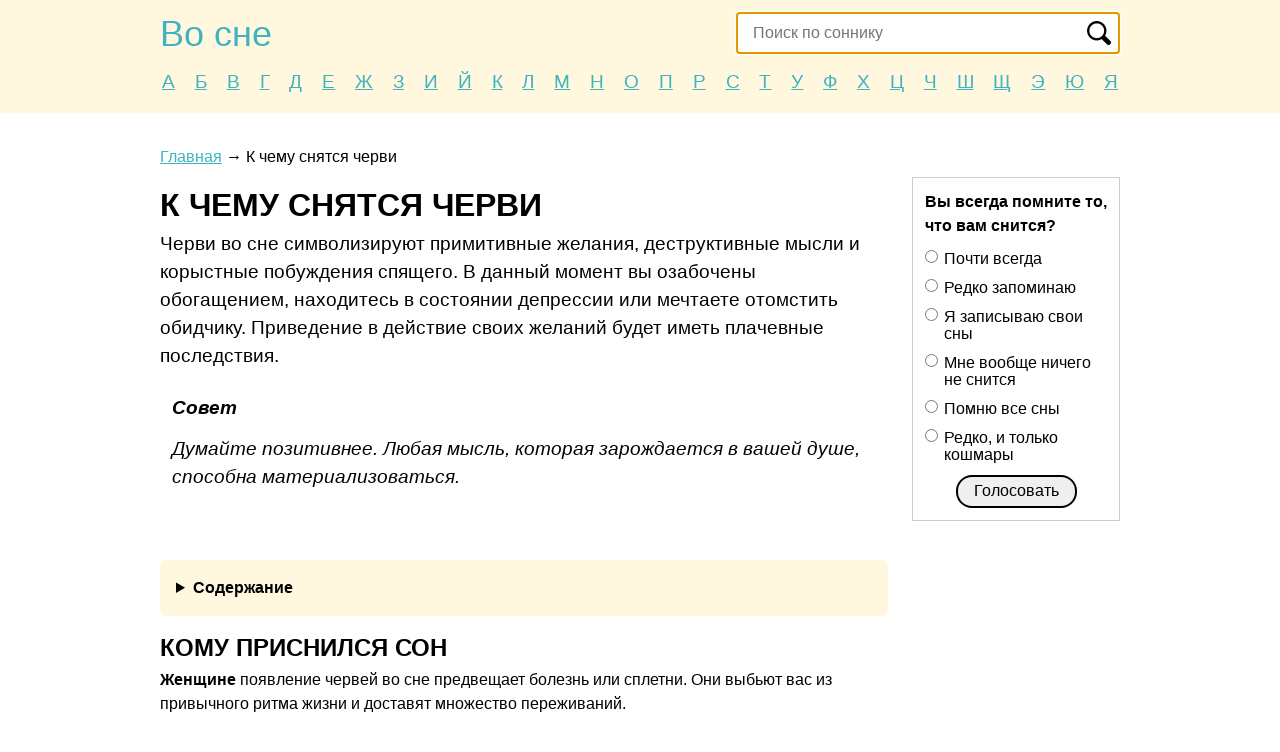

--- FILE ---
content_type: text/html; charset=utf-8
request_url: https://vo-sne.ru/sonnik/chervi
body_size: 18624
content:
<!DOCTYPE HTML><html lang="ru"><head><base href="https://vo-sne.ru/"><meta charset="utf-8"><title>К чему снятся черви, толкование сна по соннику</title><meta name="description" content="К чему снятся черви по соннику. Толкование сновидения в зависимости от деталей сна. Узнайте, какие вас ждут события и перемены в жизни."><meta name="viewport" content="width=device-width, initial-scale=1"><meta name="format-detection" content="telephone=no"><meta name="yandex-verification" content="d0bb2af8dcb11d28" /><link href="https://vo-sne.ru/favicon.ico" rel="shortcut icon"><script src='https://news.2xclick.ru/loader.js' async></script><script> (function(w, d, c, s, t){ w[c] = w[c] || []; w[c].push(function(){ gnezdo.create({ tizerId: 347505, }); }); })(window, document, 'gnezdoAsyncCallbacks'); </script><style> * {margin: 0; padding: 0;} html, body {width: 100%; height: 100%; -webkit-text-size-adjust: none;} body {min-width: 980px; min-height: 100%; margin: 0; color: #000; font: 16px/1.5 Arial, Helvetica, sans-serif; background: #fff;} table {border-collapse: collapse; border-spacing: 0;} input, select, button, textarea {font: inherit;} button {cursor: pointer;} h1, .h1 {font-size: 2rem;} h2, .h2 {font-size: 1.5rem;} h3, .h3 {font-size: 1.2rem;} h1, .h1, h2, .h2, h3, .h3 {display: block; margin: 1.2rem 0 .4rem; font-weight: bolder; line-height: 1.1; text-transform: uppercase;} p {margin: 0 0 .8rem;} ul, ol {margin: 0 0 .8rem;} li + ul, li + ol {margin-bottom: 0;} a {color: #3eb4c0;} a:hover {text-decoration: none;} .float-left {float: left;} .float-right {float: right;} .hidden {overflow: hidden;} .clear {clear: both;} .none {display: none;} .text-center {text-align: center;} .dashed {border-bottom: 1px dashed; text-decoration: none;} .relative {position: relative;} .bold, .bolder {font-weight: bolder;} .border-grey {border: 3px solid #ccc; padding: 9px 12px;} .ads {min-height: 10rem; margin: 0 0 1rem; background: #f6f5f7;} main {padding-bottom: 80px; /* footer height */} footer {width: 100%; height: 60px; line-height: 60px; /* footer height */ color: #777;} footer .container {padding-bottom: 0; border-top: 1px solid #ccc;} .container {width: 960px; margin: auto;} .main {float: left; width: 728px; margin: 0 24px 0 0;} .sidebar {overflow: hidden; margin: 0 0 24px; box-sizing: border-box;} header {margin: 0 0 2rem; padding: 0 0 1rem; background: #fff8de;} .header-logo {display: inline-block; margin: 12px 0 12px 0; font-size: 36px; line-height: 1.2; text-decoration: none;} .header-letters {display: flex; justify-content: space-around; flex-wrap: wrap; margin: 0 -8px; font-size: 1.2em;} .header-letters a {display: inline-block; padding: 0 8px; border: 1px solid transparent;} .header-letters a.active {color: initial; text-decoration: none; border-color: #18b2c2; border-radius: 1em;} .header-search {position: absolute; top: 12px; right: 0; width: 40%;} .header-search input {width: 100%; height: 42px; line-height: 42px; margin: 0; padding: 0 0 0 16px; border-radius: 0; border: 1px solid #ccc; background: #fff; box-shadow: none; box-sizing: border-box;} .header-search button {position: absolute; top: 0; right: 0; width: 42px; height: 42px; margin: 0; border: none; background: center no-repeat url('[data-uri]'); background-size: 24px;} .near-container {overflow: hidden;} .near {position: relative; display: table; width: 100%; margin: 0 0 32px;} .near > * {display: table-cell; vertical-align: middle; white-space: nowrap;} .near-prev {text-align: left; font-size: 20px;} .near-current {width: 99%; text-align: center; color: #a3a3a3;} .near-current:after {content: ''; position: absolute; top: 50%; left: 0; right: 0; border-top: 2px solid #e1e1e1; z-index: 1;} .near-next {text-align: right; font-size: 20px;} .near-prev span, .near-current span, .near-next span {position: relative; padding: 0 8px; background: #fff; z-index: 2;} .near-prev span:before {content: ''; position: relative; top: 0; left: -8px; display: inline-block; width: 22px; height: 12px; background: no-repeat left url('[data-uri]');} .near-next span:after {content: ''; position: relative; top: 0; right: -8px; display: inline-block; width: 22px; height: 12px; background: no-repeat right url('[data-uri]');} @media (max-width: 980px) { body {min-width: 100%;} .container {width: 100%; padding: 0 10px; box-sizing: border-box;} .main {float: none; width: 100%; margin: 0; overflow: hidden;} } @media (max-width: 799px) { .header-search {width: 60%;} } @media (max-width: 560px) {} </style></head><body><header><div class="container"><div class="relative"><a class="header-logo" href="https://vo-sne.ru/">Во сне</a><form class="header-search" action="https://vo-sne.ru/search" onsubmit="window.location = this.action + '/' + encodeURIComponent(this.search.value); return false"><input name="search" value="" placeholder="Поиск по соннику" required autofocus><button></button></form><div class="header-letters"><a href="https://vo-sne.ru/sonnik/а">А</a><a href="https://vo-sne.ru/sonnik/б">Б</a><a href="https://vo-sne.ru/sonnik/в">В</a><a href="https://vo-sne.ru/sonnik/г">Г</a><a href="https://vo-sne.ru/sonnik/д">Д</a><a href="https://vo-sne.ru/sonnik/е">Е</a><a href="https://vo-sne.ru/sonnik/ж">Ж</a><a href="https://vo-sne.ru/sonnik/з">З</a><a href="https://vo-sne.ru/sonnik/и">И</a><a href="https://vo-sne.ru/sonnik/й">Й</a><a href="https://vo-sne.ru/sonnik/к">К</a><a href="https://vo-sne.ru/sonnik/л">Л</a><a href="https://vo-sne.ru/sonnik/м">М</a><a href="https://vo-sne.ru/sonnik/н">Н</a><a href="https://vo-sne.ru/sonnik/о">О</a><a href="https://vo-sne.ru/sonnik/п">П</a><a href="https://vo-sne.ru/sonnik/р">Р</a><a href="https://vo-sne.ru/sonnik/с">С</a><a href="https://vo-sne.ru/sonnik/т">Т</a><a href="https://vo-sne.ru/sonnik/у">У</a><a href="https://vo-sne.ru/sonnik/ф">Ф</a><a href="https://vo-sne.ru/sonnik/х">Х</a><a href="https://vo-sne.ru/sonnik/ц">Ц</a><a href="https://vo-sne.ru/sonnik/ч">Ч</a><a href="https://vo-sne.ru/sonnik/ш">Ш</a><a href="https://vo-sne.ru/sonnik/щ">Щ</a><a href="https://vo-sne.ru/sonnik/э">Э</a><a href="https://vo-sne.ru/sonnik/ю">Ю</a><a href="https://vo-sne.ru/sonnik/я">Я</a></div></div></div></header><main><div class="container"><style> .poll {margin: 2rem 0; padding: 12px; border: 1px solid #ccc;} .poll-title {margin: 0 0 12px; font-weight: bolder;} .poll-values {} .poll-values label {display: block; margin: 0 0 12px; cursor: pointer; line-height: 1.1rem;} .poll-values input {float: left; margin: 0 6px 0 0;} .poll-count {float: left; margin: 0 8px 0 0; font-size: 1.2rem;} .poll button {padding: .1rem 1rem .2rem; border: 2px solid #000; border-radius: 2rem; cursor: pointer;} .vote {} .vote span {display: inline-block; vertical-align: middle; margin: 0 12px 0 0; color: #999;} .vote button {display: inline-block; vertical-align: middle; padding: 6px 8px; line-height: 1; font-size: .9rem; background: #F17317; border: none; border-radius: 5px; color: #fff;} .vote button:before {content: 'Да'; margin: 0 8px 0 0; padding: 0 8px 0 0; border-right: 1px solid #e5e5e5;} .sonnik-items {padding: 0; margin: 0 0 32px; list-style: none;} .sonnik-items li {display: inline-block; vertical-align: top; width: 25%;} .sonnik-text {margin: 0 0 2rem;} .sonnik-text .advice {position: relative; padding: 12px; font-style: italic; background: #fff;} .sonnik-text .advice:before {content: 'Совет'; display: block; font-weight: bolder; margin: 0 0 .8rem;} .sonnik-text-main {background: #fff; padding: 0 0 12px; font-size: 1.2rem;} .sonnik-text ul {padding: 0; list-style: none;} .sonnik-text li {position: relative; margin: 0 0 .8em 0; padding: 0 0 0 20px;} .sonnik-text li:before {content: ''; position: absolute; border-radius: 50%; top: 8px; left: 0; width: 8px; height: 8px; background: #ffd38a;} .sonnik-text mark {font: inherit; background: #fff8de; padding: 2px 6px;} .sonnik-contents-container {margin: 0 0 1rem; padding: 1rem; border-radius: 6px; background: #fff8de;} .sonnik-contents-container summary {font-weight: bolder;} .sonnik-contents {display: inline-block; padding: 0; list-style-position: inside;} .sonnik-contents > li {font-size: 1.2em;} .sonnik-contents a {text-decoration: none;} .sonnik-contents a:hover {border-bottom: 1px dashed;} .sonnik-contents ol {margin-bottom: 4px;} .sonnik-come-container {margin: 0 -1rem 1rem; padding: 0 1rem;} .sonnik-come {display: flex; justify-content: space-between; flex-wrap: wrap; padding: 1rem 0 0; background: #414e87; background: linear-gradient(to right, #414e87, #615f9e); color: #fff; box-sizing: border-box; overflow: hidden;} .sonnik-come-item {margin: 0 1rem 1rem;} .sonnik-come-title {color: #b2b6ca;} .sonnik-come-date {font-size: 1.2rem; line-height: 1.2; font-weight: bolder; text-transform: uppercase;} .sonnik-come [data-phase] {float: left; width: 58px; height: 58px; overflow: hidden; margin: 0 8px 0 0; background: no-repeat 0 0 url('/tpl/css/data-phase.png');} .sonnik-come [data-phase='2'] {background-position-y: -58px;} .sonnik-come [data-phase='3'] {background-position-y: -116px;} .sonnik-come [data-phase='4'] {background-position-y: -174px;} .sonnik-come [data-phase='5'] {background-position-y: -232px;} .sonnik-come [data-phase='6'] {background-position-y: -290px;} .sonnik-come [data-phase='7'] {background-position-y: -348px;} .sonnik-come [data-phase='8'] {background-position-y: -406px;} .sonnik-come [data-phase='9'] {background-position-y: -464px;} .sonnik-come [data-phase='10'] {background-position-y: -522px;} .sonnik-come [data-phase='11'] {background-position-y: -580px;} .sonnik-come [data-phase='12'] {background-position-y: -638px;} .sonnik-come [data-phase='13'] {background-position-y: -696px;} .sonnik-come [data-phase='14'] {background-position-y: -754px;} .sonnik-come [data-phase='15'] {background-position-y: -812px;} .sonnik-come [data-phase='16'] {background-position-y: -870px;} .sonnik-come [data-phase='17'] {background-position-y: -928px;} .sonnik-come [data-phase='18'] {background-position-y: -986px;} .sonnik-come [data-phase='19'] {background-position-y: -1044px;} .sonnik-come [data-phase='20'] {background-position-y: -1102px;} .sonnik-come [data-phase='21'] {background-position-y: -1160px;} .sonnik-come [data-phase='22'] {background-position-y: -1218px;} .sonnik-come [data-phase='23'] {background-position-y: -1276px;} .sonnik-come [data-phase='24'] {background-position-y: -1334px;} .sonnik-come [data-phase='25'] {background-position-y: -1392px;} .sonnik-come [data-phase='26'] {background-position-y: -1450px;} .sonnik-come [data-phase='27'] {background-position-y: -1508px;} .sonnik-come [data-phase='28'] {background-position-y: -1566px;} .sonnik-come [data-phase='29'] {background-position-y: -1624px;} .sonnik-come [data-phase='30'] {background-position-y: -1682px;} .sonnik-come-count {text-align: center;} .sonnik-come-percent {font-size: 1.8rem; line-height: 1.2; font-weight: bolder;} .sonnik-table-1 {width: 100%; margin: 0 0 2rem;} .sonnik-table-1 th, .sonnik-table-1 td {border: 1px solid #eee; vertical-align: top;} .sonnik-table-1 th {padding: 1rem .5rem; text-align: left; background: #f5f7fa;} .sonnik-table-1 td {padding: .5rem;} .sonnik-table-1 tr:nth-child(even) td {background: #fafbfc;} .sonnik-statistics-container {display: flex; justify-content: space-around; align-items: stretch; flex-wrap: wrap; margin: 0 -.5rem 1rem;} .sonnik-statistics {width: calc(50% - 1rem); margin: 0 .5rem 1rem; padding: 1rem 1rem .25rem; background: #fff8de; box-sizing: border-box;} .sonnik-statistics h4 {margin: 0;} .sonnik-statistics ul {padding: 0 0 0 1.1rem;} .sonnik-statistics ol {padding: 0 0 0 2rem;} .sonnik-statistics small {color: #959595;} .sonnik_letters-top {margin: 0 0 2rem;} .sonnik_letters-top_title {margin: 0 0 .25rem 0; font-size: 1.2rem; font-weight: bolder;} .sonnik_letters-top_letter {margin: 0 0 1rem;} .sonnik_letters-top_item {display: inline-block; margin: 0 .5rem .5rem 0; padding: .25rem .5rem; color: inherit; text-decoration: none; background: #f3f3f3; border-radius: 3px;} @media (max-width: 799px) { .sonnik-items li {width: 50%;} } @media (max-width: 560px) { .sonnik-statistics {width: calc(100% - 1rem);} } </style><article class="main sonnik-item"><div class="breadcrumbs"><a href="https://vo-sne.ru/">Главная</a><span> → </span><span>К чему снятся черви</span></div><h1>К чему снятся черви</h1><div class="sonnik-text sonnik-text-main"><p>Черви во сне символизируют примитивные желания, деструктивные мысли и корыстные побуждения спящего. В данный момент вы озабочены обогащением, находитесь в состоянии депрессии или мечтаете отомстить обидчику. Приведение в действие своих желаний будет иметь плачевные последствия.</p><p class="advice">Думайте позитивнее. Любая мысль, которая зарождается в вашей душе, способна материализоваться.</p></div><div><div id='containerId347502'></div><script> (function(w, d, c, s, t){ w[c] = w[c] || []; w[c].push(function(){ gnezdo.create({ tizerId: 347502, containerId: 'containerId347502' }); }); })(window, document, 'gnezdoAsyncCallbacks'); </script></div><details class="sonnik-contents-container"><summary>Содержание</summary><ol class="sonnik-contents"><li><a href="https://vo-sne.ru/sonnik/chervi#кому-приснился-сон">Кому приснился сон</a></li><li><a href="https://vo-sne.ru/sonnik/chervi#как-выглядели-черви">Как выглядели черви</a></li><li><a href="https://vo-sne.ru/sonnik/chervi#где-находились-приснившиеся-черви">Где находились приснившиеся черви</a></li><li><a href="https://vo-sne.ru/sonnik/chervi#что-вы-делали-с-червями">Что вы делали с червями</a></li><li><a href="https://vo-sne.ru/sonnik/chervi#откуда-выходили-черви">Откуда выходили черви</a></li><li><a href="https://vo-sne.ru/sonnik/chervi#что-было-заражено-червями">Что было заражено червями</a></li></ol></details><div class="sonnik-text"><h2 id="кому-приснился-сон">Кому приснился сон</h2><p><strong>Женщине</strong> появление червей во сне предвещает болезнь или сплетни. Они выбьют вас из привычного ритма жизни и доставят множество переживаний.</p><p><strong>Мужчине</strong> данный символ сулит трудности на профессиональном поприще. Вероятны разногласия с начальником, конфликты с подчиненными, предательство от партнеров или усиление конкурентной борьбы.</p><h2 id="как-выглядели-черви">Как выглядели черви</h2><p>Белые черви считаются неблагоприятным знаком во снах. Они сулят болезнь, начало которой вы не заметите. Когда вы обратитесь за врачебной помощью, ваши шансы на выздоровление могут быть крайне низкими.</p><p>Черные черви сигнализируют о начале тяжелого недуга. На фоне переутомления, гиподинамии и нерационального питания вы ощутите слабость, упадок сил и потерю аппетита. Занятия самолечением и недоверие к традиционной медицине усугубят ваше состояние и вынудят лечь в больницу.</p><p>Эмоционально неуравновешенным людям сюжет предсказывает волнения. Их спровоцирует невинный пустяк, которому вы предадите глобальный смысл.Регулярные физические нагрузки, полноценный сон и отдых на природе восстановят утраченное душевное равновесие.</p><p>Красные черви олицетворяют коварных недоброжелателей. В данный момент вы не догадываетесь об их существовании, продолжая осуществлять амбициозные проекты и строить грандиозные планы на будущее. Из-за вашей беспечности их козни могут застать вас врасплох.</p><p>Скромным и нерешительным людям данное видение советует стать активнее. По вине этих качеств вы рискуете упустить перспективные шансы, которые никогда не повторятся. Став смелее и самоувереннее, вы устроитесь на хорошо оплачиваемую работу, познакомитесь с интересными людьми или наладите личную жизнь.</p><p>Зеленые черви сулят новое знакомство. Оно сведет вас с двуличным, хитрым и корыстолюбивым человеком, который будет пытаться завоевать ваше доверие. Если своевременно распознаете его истинную натуру, избежите будущих разочарований.</p><p>Невнимательным и расточительным людям видеть зеленых червей &ndash; к потерям. Не исключено, что вы потеряете ценную вещь, забудете свой багаж в незнакомом городе, заключите сделку с аферистом или спустите все свои сбережения на бесполезные покупки. Осторожность в денежных вопросах и экономность сохранят ваш бюджет.</p><p>Желтые черви &ndash; сулят прибыль.</p><p>Дождевые черви во снах предвещают перемены. Они затронут ваши текущие дела или взаимоотношения с окружающими. Лень, беспечность и пассивность способны направить их в нежелательную для вас сторону.</p><p>Земляные черви считаются благоприятным символом во снах. Они сулят успех в делах, достаток, крепкое здоровье и семейное благополучие. В будущем вам выпадет множество шансов, чтобы в этом убедиться.</p><p>Навозные черви предсказывают потери. Их спровоцирует громкий скандал с другом, бизнес-партнером или членом семьи. На фоне взаимных упреков и недовольства вам придется возвращать старый долг, выйти из прибыльного проекта или остаться без средств существования.</p><p>Доверчивым людям навозные черви предвещают разочарование. Вас может обмануть коллега, предать лучший друг, оставить наедине со своими проблемами родственники или променять на новое увлечение вторая половинка. Из-за поступка человека, которому вы доверяли, вы погрузитесь в депрессию.&nbsp;</p><p>Большие черви часто снятся нерешительным, трусливым и неуверенным в себе людям. По вине своих недостатков вы часто сомневаетесь в своем мнении, с трудом делаете выбор, избегаете всего нового и неизвестного, из-за чего страдают все сферы вашей жизни. Ситуация не начнет меняться в лучшую сторону, пока вы не ступите на путь изменений.</p><p>Маленькие черви предвещают кратковременный успех. На определенный промежуток времени вы сумеете побороть в себе лень, пассивность и рассеянность, что позволит исправить прошлые ошибки, взяться за прибыльное начинание, наладить отношения с близкими людьми. Сосредоточитесь на долгосрочных проектах &ndash;переживете абсолютное поражение.</p><p>Семейным людям маленькие черви пророчат бытовые хлопоты. Их принесет болезнь супруга, приезд гостей, поломка бытового прибора или неприятности у ребенка, к которым вы будете не готовы. Правильно расставив приоритеты, вы быстро разрешите проблемы.</p><p>Живые черви, согласно соннику, предостерегают от легкомысленных поступков и сомнительных знакомств. Вы рискнете уволиться с перспективной должности, обидеть порядочного человека или начать общение с другом своего врага. Серьезность и разборчивость в людях оградят вас от вероятных неприятностей.</p><p>Мертвые черви &ndash; к неоправданным усилиям или роману с неудачником (девушке).</p><p>Длинные черви предупреждают о сплетнях за вашей спиной. Их станет распускать завистливый человек, которому вы недавно раскрыли свою тайну, похвастались новой покупкой или сделали обидное замечание. Чтобы оградить себя от клеветников, станьте скрытнее и деликатнее.</p><p>Жирные черви &ndash; к получению солидной прибыли.</p><p>Огромные черви &ndash; к ухудшению самочувствия или государственному перевороту.</p><p>Толстые черви &ndash; к обнаружению наследственного заболевания или попаданию под дурное влияние.</p><p>Много червей сулит депрессию. Толчком для нее станет разочарованность в своей внешней привлекательности, печальные воспоминания о прошлом или отсутствие надежды на благополучное разрешение нынешних проблем. Новая стрижка, смена обстановки и общение с единомышленниками вытянут вас из плачевного состояния.</p><h2 id="где-находились-приснившиеся-черви">Где находились приснившиеся черви</h2><p>Черви в еде снятся людям, перегруженным бытовыми заботами. На фоне продолжительного ремонта, недавнего переезда или безразличия членов семьи к своим домашним обязанностям вы ощутили усталость и стремление вырваться из круговорота рутины и однообразия. Отправьтесь в небольшое путешествие или навестите иногородних друзей, чтобы развеять тоску и начать вновь радоваться жизни.</p><p>Больному видение о червях в еде предсказывает ухудшение общего состояния. Вероятнее всего у вас продолжит повышаться давление, усилятся болезненные ощущения или замедлится рубцевание швов. Дорога к выздоровлению заставит обойти не одного врача и раскошелиться на крупную сумму.</p><p>Несдержанным людям такой сюжет советует умерить свой пыл. Своими откровенными и бестактными высказываниями в сторону окружающих вы рискуете нажить себе врагов и испортить отношения с полезными для вас товарищами.</p><p>Черви в хлебе &ndash; к стремительному обогащению или свадьбе со состоятельным мужчиной (девушке).</p><p>Черви в грибах &ndash; забеременеете или ошибетесь в выборе друга или любовника.</p><p>Черви в воде обещают благоприятные перемены. Они будут связаны с новым местом работы, прибыльными рабочими проектами, переездом, расширением круга знакомств или началом серьезных отношений. После того как вы обретете желаемое у вас возникнет желание помочь близким людям.</p><p>Толкование сна, где были черви в земле, зависит от поведения последних. Черви в земле, которые двигались в разные стороны, олицетворяют предателя. В настоящее время вы считаете его своим другом или возлюбленным, не сомневаясь в его порядочности и честности. В будущем этот человек доставит вам неприятности, после которых останется горький осадок.</p><p>Неподвижные черви в земле сулят затруднения, которые парализуют процесс вашего профессионального роста и обогащения. Они придут под видом разногласий с начальником, потери единомышленников в коллективе, безжалостного конкурента, предательства от делового партнера или крупного штрафа. Справиться с испытаниями помогут небезразличные к вам люди.</p><p>Черви под кожей говорят о вашем стремлении к переменам. Его вызвала неудовлетворенность нынешним положением вещей, зависть к чужим достижениям или желание быстрее попрощаться с прошлым. Начните изменения с себя. Избавившись от негативных установок и вредных привычек, вы быстрее начнете новую жизнь.</p><p>Черви в теле человека &ndash; неоднозначный сюжет. Видеть их в собственном теле &ndash; к беспокойствам, которые помешают полноценной жизни. Вероятнее всего они будут связаны с работой, материальным обогащением, из-за которых семья и друзья отойдут на второй план.</p><p>Людям с ослабленным иммунитетом данный знак предвещает простудное заболевание. Оно начнется после посещения общественного места, во время дальней поездки или после визита гостей. Постарайтесь меньше контактировать с незнакомыми людьми и употребляйте профилактические средства после общения с уже заболевшими друзьями или родственниками.</p><p>Иногда сон о червях в своем теле свидетельствует об активизации врагов. Сейчас они находятся среди близких вам людей и вынашивают планы, способные разрушить ваш деловой авторитет или личное счастье. Интуиция укажет, с какой стороны стоит ждать угрозы.</p><p>Приснились черви в теле чужого человека &ndash; рискуете попасть к нему в зависимость. Это произойдет после того, как он окажет вам полезную услугу или одолжит крупную сумму на неопределенный срок. Чтобы сохранить независимость, всегда благодарите за оказанное добро и возвращайте долги.</p><p>Иногда такой сюжет намекает, что в ближайшее время вы сможете повлиять на чужие судьбы. Благодаря появлению широких полномочий, внимательности и отзывчивости защитите от тюрьмы невинного человека, предотвратите аварию со смертельным исходом или поучаствуете деньгами в лечении больного ребенка. Высшие силы отблагодарят вас за такой подвиг крепким здоровьем и благополучием у близких людей.</p><p>Черви во рту говорят о вашей скрытности, некоммуникабельности и замкнутости. Подсознательно вы боитесь общения с людьми, заменяя его любимым хобби, просмотром телевизора или чтением книг. Если позволите антропофобии разорвать связь с окружающим миром, потеряете возможность для получения ценного опыта и поиска друзей.</p><p>Черви в ушах &ndash; услышите неприятные высказывания в свой адрес. Они могут исходить от старого врага, несправедливого начальника, подлого коллеги, требовательного родственника или придирчивого избранника. Равнодушие к услышанному защитит от переживаний и самокопания.</p><p>Приснились черви в глазах &ndash; увидите нечто, что придется вам не по душе. В ближайшем будущем вы встретите неприятного вам человека, станете свидетелем жуткой аварии или посетите место, с которым связаны печальные воспоминания. Общение с друзьями или второй половинкой отвлечет от тягостных мыслей.</p><p>Сюжет о червях в голове характеризует вас как чрезмерно эмоционального, впечатлительного и задумчивого человека. В силу особенностей своего характера вы склонны преувеличивать значение проблем, обращая внимание на бессмысленные пустяки. Подобное отношение к жизни выльется в многочисленные тревоги и волнения, которые лишат вас сна и спокойствия.</p><p>Черви в животе &ndash; дети попросят о помощи.</p><p>Черви в носу &ndash; сулят потребность в духовном очищении.</p><p>Черви на лице &ndash; к походу в салон красоты или получению дорогого подарка.</p><p>Черви под ногтями &ndash; кто-то собирается сделать вам подклад или приворот.</p><h2 id="что-вы-делали-с-червями">Что вы делали с червями</h2><p>Вытаскивать червя из тела &ndash; готовьтесь к неожиданным переменам. Благодаря стечению обстоятельств вам придется сменить место работы, уехать в другой город, бросить учебу, искать новых друзей или разорвать связь с прошлыми отношениями. Перспективное предложение о трудоустройстве, получение квартиры по наследству или новая влюбленность заставят отказаться от всего, чем вы раньше дорожили.</p><p>Иногда подобное видение призывает к собранности и внимательности. Рассеянность и пассивность, которые овладели вами, могут помешать удачному завершению прибыльного проекта. Опустив руки и отвлекаясь на несущественные детали, вы никогда не станете начальником или успешным бизнесменом.</p><p>Вытаскивать червей изо рта &ndash; к новой подработке или пищевому отравлению.</p><p>Копать червей во сне &ndash; дурной знак. Он предвещает начало соперничества на работе, в бизнесе или в любви. Чем больше червей вам удалось найти и вытащить из земли, тем больше времени уйдет на возвращение утраченных позиций.</p><p>Копать червей для рыбалки &ndash; к известиям от дальних родственников или школьных друзей.</p><p>Давить червей во снах часто приходится несамостоятельным людям. Появление проблем делает вас беспомощными и заставляет привлекать к ним посторонних людей. Чтобы сохранить теплые отношения с друзьями и родственниками и избавиться от славы неудачника, реже обращайтесь к ним за помощью или советом.&nbsp;</p><p>Собирать червей &ndash; к усилению авторитета в различных кругах или популярности у противоположного пола.</p><p>Убивать червей &ndash; к преодолению преград на пути к поставленной цели или устроите сцену ревности (мужчине).</p><p>Кушать червей &ndash; узнаете о существовании подлых недругов.</p><p>Сюжет, где пришлось стряхивать с себя червей, сулят переоценку жизненных приоритетов. В результате нее вы встанете на путь духовного очищения, внутреннего развития и самопознания. Искоренение вредных привычек, прощение обид или посещение психологического тренинга откроют новые грани вашей личности.</p><h2 id="откуда-выходили-черви">Откуда выходили черви</h2><p>Приснилось, что черви выходят изо рта, - получите шанс поправить свое материальное положение. Вероятнее всего начальник предложит поучаствовать в перспективном проекте, появится новая подработка, вам завещают наследство или родственники сделают денежный подарок. Рациональность и дальновидность помогут правильно распорядиться прибылью.</p><p>Червей, вылезающих из тела, можно толковать по-разному. Чаще всего они предупреждают о начале болезни, которая вскоре даст о себе знать. Инфекционное заболевание или обострение хронического недуга заставят уйти на больничный.</p><p>Тому, кого мучает неразрешимая проблема, сон предсказывает освобождение. Оно наступит после серьезного разговора, примирения с обидчиком, возврата долга или встречи с новой любовью. Происходящее успокоит и сделает вас увереннее в себе.</p><p>Иногда данный сюжет сигнализирует о том, что на вас присутствуют следы магического влияния. Вас могли сглазить, сделать жертвой любовного приворота или смертельной порчи. Сходите в церковь, чтобы поставить свечи за здравие всех своих врагов.</p><p>Черви выходят из носа &ndash; начнете ненавидеть окружающий мир.</p><p>Черви вылезают из кожи &ndash; заболеете.</p><p>Черви вылазят с пятки ноги &ndash; совершите плохой поступок.</p><h2 id="что-было-заражено-червями">Что было заражено червями</h2><p>Сон, где присутствовало говно с червями, призывает к честности и порядочности. Эти качества вам понадобятся для противостояния соблазну, который будет сулить крупную сумму денег. Согласитесь на взятку или участие в финансовых махинациях &ndash; никогда не сможете отмыть свою совесть.</p><p>Привиделась рыба с червями &ndash; вскоре пострадаете от несправедливости. Вероятнее всего вас заподозрят в подделке деловой документации, взяточничестве, любовной связи с несовершеннолетним или участии в преступной группировке. Смиритесь с увольнением или судебным приговором &ndash; понесете наказание вместо человека, который не остановится в своих злодеяниях.</p><p>Мясо с червями предупреждает об опасном заболевании. На&nbsp; ранних стадиях оно будет протекать практически бессимптомно, из-за чего вы опоздаете с началом медикаментозного лечения. Добросовестное прохождение медосмотров и вакцинация оградят вас от смертельных инфекций.</p><p>Семейным людям после такого сна стоит готовиться к скандалу. Поводом для него послужит ваше недоверие к избраннику. Во время откровенного разговора вы выясните, являются ли ваши подозрения в измене беспочвенными.</p><p>Грибы с червями &ndash; к опасности от нового знакомого или незапланированной беременности.</p><p>Яблоко с червями &ndash; к разладу в романтических отношениях.</p><p>Селедка с червями &ndash; к проблемам в сексуальной сфере.</p><p>Фарш с червями &ndash; к угрозам для жизни и здоровья.</p><p>Виноград с червями &ndash; пострадаете из-за зависти близкого друга.</p></div><div><div id='containerId347503'></div><script> (function(w, d, c, s, t){ w[c] = w[c] || []; w[c].push(function(){ gnezdo.create({ tizerId: 347503, containerId: 'containerId347503' }); }); })(window, document, 'gnezdoAsyncCallbacks'); </script></div><div class="h3">Сбываемость снов сегодня</div><div class="sonnik-come-container"><div class="sonnik-come"><div class="sonnik-come-item"><div class="sonnik-come-title">Сегодня</div><div class="sonnik-come-date"><div>23 января,</div><div>пятница</div></div></div><div class="sonnik-come-item"><div data-phase="6"></div><div class="hidden"><div class="sonnik-come-title"><div>Растущая Луна</div><div>6 лунный день</div></div><div><span>Луна в зодиаке </span><span>Рыбы</span></div></div></div><div class="sonnik-come-item sonnik-come-count"><div class="sonnik-come-title">Вероятность <br>исполнения сна:</div><div class="sonnik-come-percent">65%</div></div></div></div><ul class="sonnik-items"><li><a href="https://vo-sne.ru/sonnik/belye-chervi">Белые черви</a></li><li><a href="https://vo-sne.ru/sonnik/dozhdevye-chervi">Дождевые черви</a></li><li><a href="https://vo-sne.ru/sonnik/svezhaya-kapusta">Свежая капуста</a></li><li><a href="https://vo-sne.ru/sonnik/kapusta">Капуста</a></li></ul><p><small>Сколько просмотров за сегодня: 2</small><br><small>Сколько всего было просмотров: 25644</small><br></p></article><div class="sidebar"><form class="poll" method="post"><div class="poll-title">Вы всегда помните то, что вам снится?</div><div class="poll-values"><label><input name="poll" value="1" type="radio" required><div class="hidden">Почти всегда</div><div class="clear"></div></label><label><input name="poll" value="2" type="radio" required><div class="hidden">Редко запоминаю</div><div class="clear"></div></label><label><input name="poll" value="3" type="radio" required><div class="hidden">Я записываю свои сны</div><div class="clear"></div></label><label><input name="poll" value="4" type="radio" required><div class="hidden">Мне вообще ничего не снится</div><div class="clear"></div></label><label><input name="poll" value="5" type="radio" required><div class="hidden">Помню все сны</div><div class="clear"></div></label><label><input name="poll" value="6" type="radio" required><div class="hidden">Редко, и только кошмары</div><div class="clear"></div></label></div><div class="text-center"><button>Голосовать</button></div></form></div></div><div class="clear"></div></main><footer><div class="container">© vo-sne.ru, 2018–2026</div></footer><!-- Global site tag (gtag.js) - Google Analytics --><script async src="https://www.googletagmanager.com/gtag/js?id=UA-6483399-31"></script><script>window.dataLayer = window.dataLayer || []; function gtag(){ dataLayer.push(arguments); } gtag('js', new Date()); gtag('config', 'UA-6483399-31');</script><!-- Yandex.Metrika counter --><script>(function(m,e,t,r,i,k,a) { m[i] = m[i] || function() { (m[i].a = m[i].a || []).push(arguments) }; m[i].l = 1 * new Date(); k = e.createElement(t), a = e.getElementsByTagName(t)[0], k.async = 1, k.src = r, a.parentNode.insertBefore(k, a) }) (window, document, "script", "https://mc.yandex.ru/metrika/tag.js", "ym"); ym(56985940, "init", { clickmap:true, trackLinks:true, accurateTrackBounce:true, webvisor:true });</script><!-- /Yandex.Metrika counter --></body></html> 